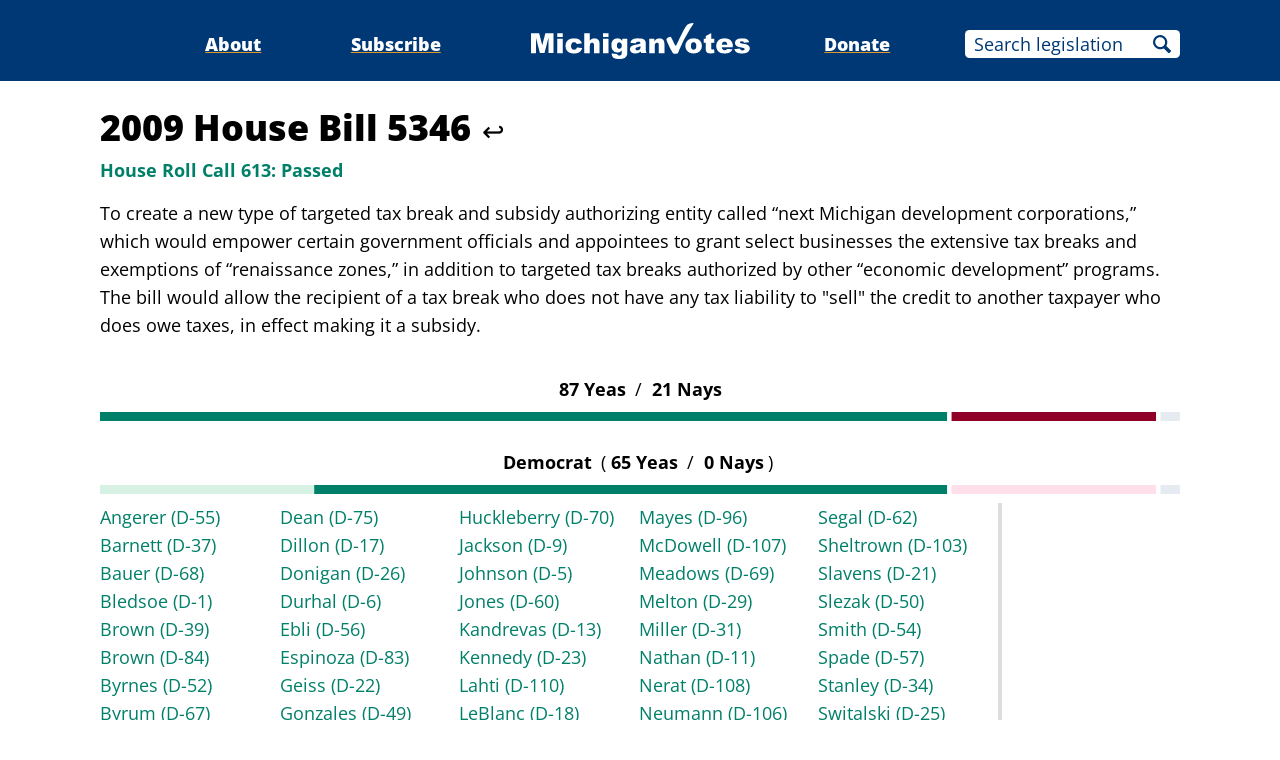

--- FILE ---
content_type: text/html;charset=utf-8
request_url: https://www.michiganvotes.org/votes/2009/house/roll-call-613
body_size: 17597
content:
<!DOCTYPE html>
<html lang="en">
<head>

	<meta charset="utf-8" />
	<meta name="viewport" content="width=device-width, initial-scale=1.0" />

	<title>2009 House Bill 5346 &#x2013; House Roll Call 613 &#x2013; MichiganVotes</title>

	<!-- Generated on 1/17/2026 3:04:26 PM -->


	<meta property="og:title" content="House Roll Call 613" />
	<meta property="og:site_name" content="MichiganVotes" />
	<meta property="og:locale" content="en_US" />




	<meta property="og:type" content="website" />
	<meta property="twitter:card" content="summary" />

		<meta property="og:image" content="https://www.michiganvotes.org/_images/share.png" />







		<script async src="https://www.googletagmanager.com/gtag/js?id=G-35GQ0Q09PH"></script>


		<script>
			window.dataLayer = window.dataLayer || [];
			function gtag() { dataLayer.push(arguments); }
			gtag('js', new Date());

			gtag('config', 'G-35GQ0Q09PH', {
				'canonical_host': 'www.michiganvotes.org'
			});
		</script>

	<script>
		var mcpp = { editUrl: 'https://edit.mackinac.org' };
	</script>

	
	<link rel="icon" href="/favicon.ico" sizes="any" />
	<link rel="icon" href="/favicon.svg" type="image/svg+xml" />

	<link rel="stylesheet" href="/_style/page.css?v=2023-11-28T17:05:44" />
	



</head>
<body>
	

<div class="site-header">
	<div class="site-section">
		<h2><a href="/"><img src="/_images/logo.svg" height="45" alt="MichiganVotes" /></a></h2>

		<input hidden id="menu-visible" type="checkbox" />

		<div class="nav">
			<span class="nav-about"><a href="/about">About</a></span>
			<span class="vr">|</span>
			<span class="nav-subscribe"><a href="/subscribe">Subscribe</a></span>
			<span class="vr">|</span>
			<span class="nav-donate"><a href="https://www.mackinac.org/donate?source=MichiganVotes">Donate</a></span>
			<span class="vr">|</span>
			<form class="nav-search" action="/legislation/search" method="get">
				<input name="q" placeholder="Search legislation" />
				<input type="hidden" name="session" value="2025-2026" />
				<button>Search</button>
			</form>
			<label hidden for="menu-visible"></label>
		</div>

		<label hidden for="menu-visible"></label>
	</div>
</div>

<div class="site-content">
	<div class="site-section">
		<div class="resolution-title">
			<h1>2009 House Bill 5346 <a class="back" href="/legislation/2009/house/bill-5346">↩</a></h1>
			<h2 class="success">
					<span>House Roll Call 613:</span>
				Passed
			</h2>
				<p>To create a new type of targeted tax break and subsidy authorizing entity called &#x201C;next Michigan development corporations,&#x201D; which would empower certain government officials and appointees to grant select businesses the extensive tax breaks and exemptions of &#x201C;renaissance zones,&#x201D; in addition to targeted tax breaks authorized by other &#x201C;economic development&#x201D; programs. The bill would allow the recipient of a tax break who does not have any tax liability to &quot;sell&quot; the credit to another taxpayer who does owe taxes, in effect making it a subsidy.</p>
		</div>

			<table class="roll-call">
				<tr>
					<th colspan="2">
						87
						Yeas
						<span class="vr">/</span>
						21
						Nays
					</th>
				</tr>
				<tr>
					<td colspan="2">
						<svg viewBox="0 0 600 5" width="100%" height="9" preserveAspectRatio="none">
								<rect height="5" x="0" width="470.59090909090909090909090909" fill="#007F69" />
								<rect height="5" x="473.09090909090909090909090909" width="113.59090909090909090909090909" fill="#900027" />
								<rect height="5" x="589.18181818181818181818181818" width="10.818181818181818181818181818" fill="#E6EBF1" />
						</svg>
					</td>
				</tr>
			</table>
				<table class="roll-call _5_1 _4_1 _3_1 _2_1 _1_1">
					<colgroup>
						<col />
						<col />
					</colgroup>
					<tr>
						<th colspan="2">
							Democrat
							<span class="vr">(</span>65
							Yeas
							<span class="vr">/</span>
							0
							Nays<span class="vr">)</span>
						</th>
					</tr>
					<tr>
						<td colspan="2">
							<svg viewBox="0 0 600 5" width="100%" height="9" preserveAspectRatio="none">
									<rect height="5" x="0" width="119.00000000000000000000000000" fill="#D7F2E4" />
									<rect height="5" x="119.00000000000000000000000000" width="351.59090909090909090909090909" fill="#007F69" />
									<rect height="5" x="473.09090909090909090909090909" width="113.59090909090909090909090909" fill="#FFDFE9" />
									<rect height="5" x="589.18181818181818181818181818" width="10.818181818181818181818181818" fill="#E6EBF1" />
							</svg>
						</td>
					</tr>
					<tr>
						<td class="yeas">
				<ul>
						<li><a href="/legislators/2005/house/district-55">Angerer <nobr>(D-55)</nobr></a></li>
						<li><a href="/legislators/2009/house/district-37">Barnett <nobr>(D-37)</nobr></a></li>
						<li><a href="/legislators/2007/house/district-68">Bauer <nobr>(D-68)</nobr></a></li>
						<li><a href="/legislators/2009/house/district-1">Bledsoe <nobr>(D-1)</nobr></a></li>
						<li><a href="/legislators/2009/house/district-39">Brown <nobr>(D-39)</nobr></a></li>
						<li><a href="/legislators/2007/house/district-84">Brown <nobr>(D-84)</nobr></a></li>
						<li><a href="/legislators/2005/house/district-52">Byrnes <nobr>(D-52)</nobr></a></li>
						<li><a href="/legislators/2007/house/district-67">Byrum <nobr>(D-67)</nobr></a></li>
						<li><a href="/legislators/2005/house/district-14">Clemente <nobr>(D-14)</nobr></a></li>
						<li><a href="/legislators/2007/house/district-16">Constan <nobr>(D-16)</nobr></a></li>
						<li><a href="/legislators/2007/house/district-20">Corriveau <nobr>(D-20)</nobr></a></li>
						<li><a href="/legislators/2007/house/district-95">Coulouris <nobr>(D-95)</nobr></a></li>
						<li><a href="/legislators/2005/house/district-8">Cushingberry <nobr>(D-8)</nobr></a></li>
						<li><a href="/legislators/2007/house/district-75">Dean <nobr>(D-75)</nobr></a></li>
						<li><a href="/legislators/2005/house/district-17">Dillon <nobr>(D-17)</nobr></a></li>
						<li><a href="/legislators/2005/house/district-26">Donigan <nobr>(D-26)</nobr></a></li>
						<li><a href="/legislators/2013/house/district-5">Durhal <nobr>(D-6)</nobr></a></li>
						<li><a href="/legislators/2006/house/district-56">Ebli <nobr>(D-56)</nobr></a></li>
						<li><a href="/legislators/2005/house/district-83">Espinoza <nobr>(D-83)</nobr></a></li>
						<li><a href="/legislators/2013/house/district-12">Geiss <nobr>(D-22)</nobr></a></li>
						<li><a href="/legislators/2005/house/district-49">Gonzales <nobr>(D-49)</nobr></a></li>
						<li><a href="/legislators/2015/senate/district-11">Gregory <nobr>(D-35)</nobr></a></li>
						<li><a href="/legislators/2007/house/district-64">Griffin <nobr>(D-64)</nobr></a></li>
						<li><a href="/legislators/2009/house/district-32">Haase <nobr>(D-32)</nobr></a></li>
						<li><a href="/legislators/2007/house/district-48">Hammel <nobr>(D-48)</nobr></a></li>
						<li><a href="/legislators/2013/house/district-22">Haugh <nobr>(D-42)</nobr></a></li>
						<li><a href="/legislators/2009/house/district-70">Huckleberry <nobr>(D-70)</nobr></a></li>
						<li><a href="/legislators/2007/house/district-9">Jackson <nobr>(D-9)</nobr></a></li>
						<li><a href="/legislators/2011/senate/district-2">Johnson <nobr>(D-5)</nobr></a></li>
						<li><a href="/legislators/2007/house/district-60">Jones <nobr>(D-60)</nobr></a></li>
						<li><a href="/legislators/2009/house/district-13">Kandrevas <nobr>(D-13)</nobr></a></li>
						<li><a href="/legislators/2009/house/district-23">Kennedy <nobr>(D-23)</nobr></a></li>
						<li><a href="/legislators/2007/house/district-110">Lahti <nobr>(D-110)</nobr></a></li>
						<li><a href="/legislators/2007/house/district-18">LeBlanc <nobr>(D-18)</nobr></a></li>
						<li><a href="/legislators/2005/house/district-10">Leland <nobr>(D-10)</nobr></a></li>
						<li><a href="/legislators/2005/house/district-2">Lemmons <nobr>(D-2)</nobr></a></li>
						<li><a href="/legislators/2007/house/district-109">Lindberg <nobr>(D-109)</nobr></a></li>
						<li><a href="/legislators/2009/house/district-27">Lipton <nobr>(D-27)</nobr></a></li>
						<li><a href="/legislators/2009/house/district-28">Liss <nobr>(D-28)</nobr></a></li>
						<li><a href="/legislators/2005/house/district-96">Mayes <nobr>(D-96)</nobr></a></li>
						<li><a href="/legislators/2005/house/district-107">McDowell <nobr>(D-107)</nobr></a></li>
						<li><a href="/legislators/2006/house/district-69">Meadows <nobr>(D-69)</nobr></a></li>
						<li><a href="/legislators/2007/house/district-29">Melton <nobr>(D-29)</nobr></a></li>
						<li><a href="/legislators/2005/house/district-31">Miller <nobr>(D-31)</nobr></a></li>
						<li><a href="/legislators/2013/house/district-8">Nathan <nobr>(D-11)</nobr></a></li>
						<li><a href="/legislators/2009/house/district-108">Nerat <nobr>(D-108)</nobr></a></li>
						<li><a href="/legislators/1999/house/district-106">Neumann <nobr>(D-106)</nobr></a></li>
						<li><a href="/legislators/2005/house/district-15">Polidori <nobr>(D-15)</nobr></a></li>
						<li><a href="/legislators/2013/house/district-18">Roberts <nobr>(D-24)</nobr></a></li>
						<li><a href="/legislators/2009/house/district-76">Schmidt <nobr>(D-76)</nobr></a></li>
						<li><a href="/legislators/2017/house/district-2">Scott <nobr>(D-3)</nobr></a></li>
						<li><a href="/legislators/2009/house/district-101">Scripps <nobr>(D-101)</nobr></a></li>
						<li><a href="/legislators/2009/house/district-62">Segal <nobr>(D-62)</nobr></a></li>
						<li><a href="/legislators/2005/house/district-103">Sheltrown <nobr>(D-103)</nobr></a></li>
						<li><a href="/legislators/2009/house/district-21">Slavens <nobr>(D-21)</nobr></a></li>
						<li><a href="/legislators/2009/house/district-50">Slezak <nobr>(D-50)</nobr></a></li>
						<li><a href="/legislators/2005/house/district-54">Smith <nobr>(D-54)</nobr></a></li>
						<li><a href="/legislators/2005/house/district-57">Spade <nobr>(D-57)</nobr></a></li>
						<li><a href="/legislators/2009/house/district-34">Stanley <nobr>(D-34)</nobr></a></li>
						<li><a href="/legislators/2013/house/district-28">Switalski <nobr>(D-25)</nobr></a></li>
						<li><a href="/legislators/2013/house/district-6">Tlaib <nobr>(D-12)</nobr></a></li>
						<li><a href="/legislators/2007/house/district-91">Valentine <nobr>(D-91)</nobr></a></li>
						<li><a href="/legislators/2019/house/district-55">Warren <nobr>(D-53)</nobr></a></li>
						<li><a href="/legislators/2009/house/district-7">Womack <nobr>(D-7)</nobr></a></li>
						<li><a href="/legislators/2011/senate/district-1">Young <nobr>(D-4)</nobr></a></li>
				</ul>
						</td>
						<td class="nays">
				<ul>
				</ul>
						</td>
					</tr>
				</table>
				<table class="roll-call _3_3 _3_2 _2_2 _2_1 _1_1">
					<colgroup>
						<col />
						<col />
					</colgroup>
					<tr>
						<th colspan="2">
							Republican
							<span class="vr">(</span>22
							Yeas
							<span class="vr">/</span>
							21
							Nays<span class="vr">)</span>
						</th>
					</tr>
					<tr>
						<td colspan="2">
							<svg viewBox="0 0 600 5" width="100%" height="9" preserveAspectRatio="none">
									<rect height="5" x="0" width="351.59090909090909090909090909" fill="#D7F2E4" />
									<rect height="5" x="351.59090909090909090909090909" width="119.00000000000000000000000000" fill="#007F69" />
									<rect height="5" x="473.09090909090909090909090909" width="113.59090909090909090909090909" fill="#900027" />
									<rect height="5" x="589.18181818181818181818181818" width="10.818181818181818181818181818" fill="#E6EBF1" />
							</svg>
						</td>
					</tr>
					<tr>
						<td class="yeas">
				<ul>
						<li><a href="/legislators/2005/house/district-85">Ball <nobr>(R-85)</nobr></a></li>
						<li><a href="/legislators/2011/senate/district-35">Booher <nobr>(R-102)</nobr></a></li>
						<li><a href="/legislators/2007/house/district-87">Calley <nobr>(R-87)</nobr></a></li>
						<li><a href="/legislators/2009/house/district-47">Denby <nobr>(R-47)</nobr></a></li>
						<li><a href="/legislators/2009/house/district-61">DeShazor <nobr>(R-61)</nobr></a></li>
						<li><a href="/legislators/2005/house/district-105">Elsenheimer <nobr>(R-105)</nobr></a></li>
						<li><a href="/legislators/2011/senate/district-34">Hansen <nobr>(R-100)</nobr></a></li>
						<li><a href="/legislators/2011/senate/district-29">Hildenbrand <nobr>(R-86)</nobr></a></li>
						<li><a href="/legislators/2015/senate/district-32">Horn <nobr>(R-94)</nobr></a></li>
						<li><a href="/legislators/2009/house/district-58">Kurtz <nobr>(R-58)</nobr></a></li>
						<li><a href="/legislators/2009/house/district-59">Lori <nobr>(R-59)</nobr></a></li>
						<li><a href="/legislators/2007/house/district-33">Meltzer <nobr>(R-33)</nobr></a></li>
						<li><a href="/legislators/2005/house/district-97">Moore <nobr>(R-97)</nobr></a></li>
						<li><a href="/legislators/2007/house/district-93">Opsommer <nobr>(R-93)</nobr></a></li>
						<li><a href="/legislators/2011/senate/district-25">Pavlov <nobr>(R-81)</nobr></a></li>
						<li><a href="/legislators/2005/house/district-73">Pearce <nobr>(R-73)</nobr></a></li>
						<li><a href="/legislators/2011/senate/district-21">Proos <nobr>(R-79)</nobr></a></li>
						<li><a href="/legislators/2011/senate/district-10">Rocca <nobr>(R-30)</nobr></a></li>
						<li><a href="/legislators/2015/senate/district-37">Schmidt <nobr>(R-104)</nobr></a></li>
						<li><a href="/legislators/2015/senate/district-36">Stamas <nobr>(R-98)</nobr></a></li>
						<li><a href="/legislators/2009/house/district-78">Tyler <nobr>(R-78)</nobr></a></li>
						<li><a href="/legislators/2009/house/district-19">Walsh <nobr>(R-19)</nobr></a></li>
				</ul>
						</td>
						<td class="nays">
				<ul>
						<li><a href="/legislators/2007/house/district-74">Agema <nobr>(R-74)</nobr></a></li>
						<li><a href="/legislators/2009/house/district-72">Amash <nobr>(R-72)</nobr></a></li>
						<li><a href="/legislators/2009/house/district-63">Bolger <nobr>(R-63)</nobr></a></li>
						<li><a href="/legislators/2005/house/district-99">Caul <nobr>(R-99)</nobr></a></li>
						<li><a href="/legislators/2009/house/district-38">Crawford <nobr>(R-38)</nobr></a></li>
						<li><a href="/legislators/2023/senate/district-26">Daley <nobr>(R-82)</nobr></a></li>
						<li><a href="/legislators/2013/house/district-80">Genetski <nobr>(R-88)</nobr></a></li>
						<li><a href="/legislators/2005/house/district-77">Green <nobr>(R-77)</nobr></a></li>
						<li><a href="/legislators/2009/house/district-43">Haines <nobr>(R-43)</nobr></a></li>
						<li><a href="/legislators/2009/house/district-90">Haveman <nobr>(R-90)</nobr></a></li>
						<li><a href="/legislators/2011/senate/district-24">Jones <nobr>(R-71)</nobr></a></li>
						<li><a href="/legislators/2015/senate/district-13">Knollenberg <nobr>(R-41)</nobr></a></li>
						<li><a href="/legislators/2009/house/district-44">Kowall <nobr>(R-44)</nobr></a></li>
						<li><a href="/legislators/2009/house/district-36">Lund <nobr>(R-36)</nobr></a></li>
						<li><a href="/legislators/2011/senate/district-12">Marleau <nobr>(R-46)</nobr></a></li>
						<li><a href="/legislators/2009/house/district-45">McMillin <nobr>(R-45)</nobr></a></li>
						<li><a href="/legislators/2011/senate/district-30">Meekhof <nobr>(R-89)</nobr></a></li>
						<li><a href="/legislators/2007/house/district-40">Moss <nobr>(R-40)</nobr></a></li>
						<li><a href="/legislators/2013/house/district-42">Rogers <nobr>(R-66)</nobr></a></li>
						<li><a href="/legislators/2015/senate/district-26">Schuitmaker <nobr>(R-80)</nobr></a></li>
						<li><a href="/legislators/2009/house/district-51">Scott <nobr>(R-51)</nobr></a></li>
				</ul>
						</td>
					</tr>
				</table>
				<table class="roll-call">
					<tr>
						<th colspan="2">
							Excused or Not Voting
							<span class="vr">(</span>2<span class="vr">)</span>
						</th>
					</tr>
					<tr>
						<td colspan="2">
							<svg viewBox="0 0 600 5" width="100%" height="9" preserveAspectRatio="none">
									<rect height="5" x="0" width="470.59090909090909090909090909" fill="#D7F2E4" />
									<rect height="5" x="473.09090909090909090909090909" width="113.59090909090909090909090909" fill="#FFDFE9" />
									<rect height="5" x="589.18181818181818181818181818" width="10.818181818181818181818181818" fill="#003875" />
							</svg>
						</td>
					</tr>
					<tr>
						<td class="not-voting" colspan="2">
				<ul>
						<li><a href="/legislators/2005/house/district-92">Bennett <nobr>(D-92)</nobr></a></li>
						<li><a href="/legislators/2007/house/district-65">Simpson <nobr>(D-65)</nobr></a></li>
				</ul>
						</td>
					</tr>
				</table>
	</div>
</div>


<div class="site-footer">
	<div class="site-section">
		<p class="nav">
			<nobr>© 2026</nobr> <a href="https://www.mackinac.org/">Mackinac Center for Public Policy</a>
			<span class="vr">|</span>
			<nobr><a href="/terms-of-use">Terms of Use</a></nobr>
			<span class="vr">|</span>
			<nobr><a href="/privacy-policy">Privacy Policy</a></nobr>
			<span class="vr">|</span>
			<nobr><a href="/about#contact">Contact</a></nobr>
		</p>
		<p class="logo">
			<a href="https://www.mackinac.org/"><img src="/_images/logos/mcpp.svg" alt="" /></a>
		</p>
	</div>
</div>

</body>
</html>
